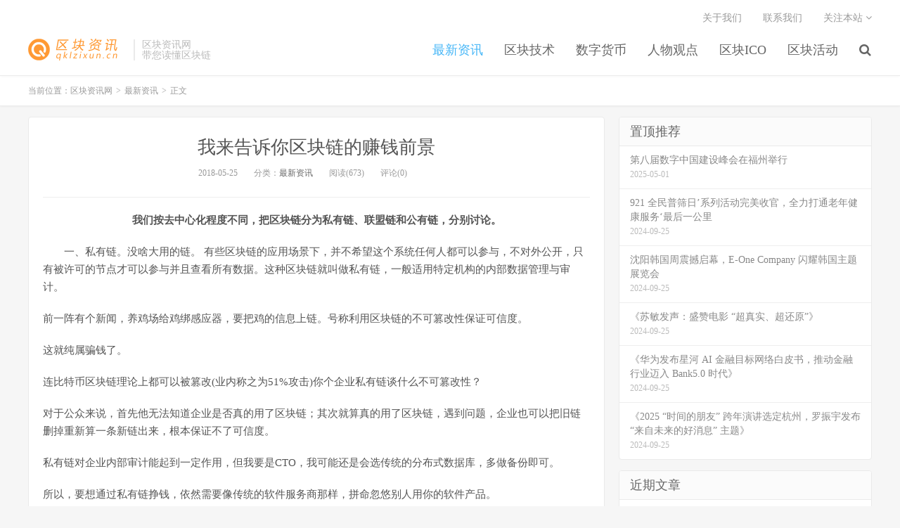

--- FILE ---
content_type: text/html; charset=UTF-8
request_url: http://www.qklzixun.cn/news/444.html
body_size: 10041
content:
<!DOCTYPE HTML>
<html>
<head>
<meta charset="UTF-8">
<link rel="dns-prefetch" href="//apps.bdimg.com">
<meta http-equiv="X-UA-Compatible" content="IE=11,IE=10,IE=9,IE=8">
<meta name="viewport" content="width=device-width, initial-scale=1.0, user-scalable=0, minimum-scale=1.0, maximum-scale=1.0">
<meta name="apple-mobile-web-app-title" content="区块资讯网">
<meta http-equiv="Cache-Control" content="no-siteapp">
<title>我来告诉你区块链的赚钱前景-区块资讯网</title>
<meta name='robots' content='max-image-preview:large' />
<link rel='stylesheet' id='wp-block-library-css' href='http://www.qklzixun.cn/wp-includes/css/dist/block-library/style.min.css?ver=6.2.8' type='text/css' media='all' />
<link rel='stylesheet' id='classic-theme-styles-css' href='http://www.qklzixun.cn/wp-includes/css/classic-themes.min.css?ver=6.2.8' type='text/css' media='all' />
<style id='global-styles-inline-css' type='text/css'>
body{--wp--preset--color--black: #000000;--wp--preset--color--cyan-bluish-gray: #abb8c3;--wp--preset--color--white: #ffffff;--wp--preset--color--pale-pink: #f78da7;--wp--preset--color--vivid-red: #cf2e2e;--wp--preset--color--luminous-vivid-orange: #ff6900;--wp--preset--color--luminous-vivid-amber: #fcb900;--wp--preset--color--light-green-cyan: #7bdcb5;--wp--preset--color--vivid-green-cyan: #00d084;--wp--preset--color--pale-cyan-blue: #8ed1fc;--wp--preset--color--vivid-cyan-blue: #0693e3;--wp--preset--color--vivid-purple: #9b51e0;--wp--preset--gradient--vivid-cyan-blue-to-vivid-purple: linear-gradient(135deg,rgba(6,147,227,1) 0%,rgb(155,81,224) 100%);--wp--preset--gradient--light-green-cyan-to-vivid-green-cyan: linear-gradient(135deg,rgb(122,220,180) 0%,rgb(0,208,130) 100%);--wp--preset--gradient--luminous-vivid-amber-to-luminous-vivid-orange: linear-gradient(135deg,rgba(252,185,0,1) 0%,rgba(255,105,0,1) 100%);--wp--preset--gradient--luminous-vivid-orange-to-vivid-red: linear-gradient(135deg,rgba(255,105,0,1) 0%,rgb(207,46,46) 100%);--wp--preset--gradient--very-light-gray-to-cyan-bluish-gray: linear-gradient(135deg,rgb(238,238,238) 0%,rgb(169,184,195) 100%);--wp--preset--gradient--cool-to-warm-spectrum: linear-gradient(135deg,rgb(74,234,220) 0%,rgb(151,120,209) 20%,rgb(207,42,186) 40%,rgb(238,44,130) 60%,rgb(251,105,98) 80%,rgb(254,248,76) 100%);--wp--preset--gradient--blush-light-purple: linear-gradient(135deg,rgb(255,206,236) 0%,rgb(152,150,240) 100%);--wp--preset--gradient--blush-bordeaux: linear-gradient(135deg,rgb(254,205,165) 0%,rgb(254,45,45) 50%,rgb(107,0,62) 100%);--wp--preset--gradient--luminous-dusk: linear-gradient(135deg,rgb(255,203,112) 0%,rgb(199,81,192) 50%,rgb(65,88,208) 100%);--wp--preset--gradient--pale-ocean: linear-gradient(135deg,rgb(255,245,203) 0%,rgb(182,227,212) 50%,rgb(51,167,181) 100%);--wp--preset--gradient--electric-grass: linear-gradient(135deg,rgb(202,248,128) 0%,rgb(113,206,126) 100%);--wp--preset--gradient--midnight: linear-gradient(135deg,rgb(2,3,129) 0%,rgb(40,116,252) 100%);--wp--preset--duotone--dark-grayscale: url('#wp-duotone-dark-grayscale');--wp--preset--duotone--grayscale: url('#wp-duotone-grayscale');--wp--preset--duotone--purple-yellow: url('#wp-duotone-purple-yellow');--wp--preset--duotone--blue-red: url('#wp-duotone-blue-red');--wp--preset--duotone--midnight: url('#wp-duotone-midnight');--wp--preset--duotone--magenta-yellow: url('#wp-duotone-magenta-yellow');--wp--preset--duotone--purple-green: url('#wp-duotone-purple-green');--wp--preset--duotone--blue-orange: url('#wp-duotone-blue-orange');--wp--preset--font-size--small: 13px;--wp--preset--font-size--medium: 20px;--wp--preset--font-size--large: 36px;--wp--preset--font-size--x-large: 42px;--wp--preset--spacing--20: 0.44rem;--wp--preset--spacing--30: 0.67rem;--wp--preset--spacing--40: 1rem;--wp--preset--spacing--50: 1.5rem;--wp--preset--spacing--60: 2.25rem;--wp--preset--spacing--70: 3.38rem;--wp--preset--spacing--80: 5.06rem;--wp--preset--shadow--natural: 6px 6px 9px rgba(0, 0, 0, 0.2);--wp--preset--shadow--deep: 12px 12px 50px rgba(0, 0, 0, 0.4);--wp--preset--shadow--sharp: 6px 6px 0px rgba(0, 0, 0, 0.2);--wp--preset--shadow--outlined: 6px 6px 0px -3px rgba(255, 255, 255, 1), 6px 6px rgba(0, 0, 0, 1);--wp--preset--shadow--crisp: 6px 6px 0px rgba(0, 0, 0, 1);}:where(.is-layout-flex){gap: 0.5em;}body .is-layout-flow > .alignleft{float: left;margin-inline-start: 0;margin-inline-end: 2em;}body .is-layout-flow > .alignright{float: right;margin-inline-start: 2em;margin-inline-end: 0;}body .is-layout-flow > .aligncenter{margin-left: auto !important;margin-right: auto !important;}body .is-layout-constrained > .alignleft{float: left;margin-inline-start: 0;margin-inline-end: 2em;}body .is-layout-constrained > .alignright{float: right;margin-inline-start: 2em;margin-inline-end: 0;}body .is-layout-constrained > .aligncenter{margin-left: auto !important;margin-right: auto !important;}body .is-layout-constrained > :where(:not(.alignleft):not(.alignright):not(.alignfull)){max-width: var(--wp--style--global--content-size);margin-left: auto !important;margin-right: auto !important;}body .is-layout-constrained > .alignwide{max-width: var(--wp--style--global--wide-size);}body .is-layout-flex{display: flex;}body .is-layout-flex{flex-wrap: wrap;align-items: center;}body .is-layout-flex > *{margin: 0;}:where(.wp-block-columns.is-layout-flex){gap: 2em;}.has-black-color{color: var(--wp--preset--color--black) !important;}.has-cyan-bluish-gray-color{color: var(--wp--preset--color--cyan-bluish-gray) !important;}.has-white-color{color: var(--wp--preset--color--white) !important;}.has-pale-pink-color{color: var(--wp--preset--color--pale-pink) !important;}.has-vivid-red-color{color: var(--wp--preset--color--vivid-red) !important;}.has-luminous-vivid-orange-color{color: var(--wp--preset--color--luminous-vivid-orange) !important;}.has-luminous-vivid-amber-color{color: var(--wp--preset--color--luminous-vivid-amber) !important;}.has-light-green-cyan-color{color: var(--wp--preset--color--light-green-cyan) !important;}.has-vivid-green-cyan-color{color: var(--wp--preset--color--vivid-green-cyan) !important;}.has-pale-cyan-blue-color{color: var(--wp--preset--color--pale-cyan-blue) !important;}.has-vivid-cyan-blue-color{color: var(--wp--preset--color--vivid-cyan-blue) !important;}.has-vivid-purple-color{color: var(--wp--preset--color--vivid-purple) !important;}.has-black-background-color{background-color: var(--wp--preset--color--black) !important;}.has-cyan-bluish-gray-background-color{background-color: var(--wp--preset--color--cyan-bluish-gray) !important;}.has-white-background-color{background-color: var(--wp--preset--color--white) !important;}.has-pale-pink-background-color{background-color: var(--wp--preset--color--pale-pink) !important;}.has-vivid-red-background-color{background-color: var(--wp--preset--color--vivid-red) !important;}.has-luminous-vivid-orange-background-color{background-color: var(--wp--preset--color--luminous-vivid-orange) !important;}.has-luminous-vivid-amber-background-color{background-color: var(--wp--preset--color--luminous-vivid-amber) !important;}.has-light-green-cyan-background-color{background-color: var(--wp--preset--color--light-green-cyan) !important;}.has-vivid-green-cyan-background-color{background-color: var(--wp--preset--color--vivid-green-cyan) !important;}.has-pale-cyan-blue-background-color{background-color: var(--wp--preset--color--pale-cyan-blue) !important;}.has-vivid-cyan-blue-background-color{background-color: var(--wp--preset--color--vivid-cyan-blue) !important;}.has-vivid-purple-background-color{background-color: var(--wp--preset--color--vivid-purple) !important;}.has-black-border-color{border-color: var(--wp--preset--color--black) !important;}.has-cyan-bluish-gray-border-color{border-color: var(--wp--preset--color--cyan-bluish-gray) !important;}.has-white-border-color{border-color: var(--wp--preset--color--white) !important;}.has-pale-pink-border-color{border-color: var(--wp--preset--color--pale-pink) !important;}.has-vivid-red-border-color{border-color: var(--wp--preset--color--vivid-red) !important;}.has-luminous-vivid-orange-border-color{border-color: var(--wp--preset--color--luminous-vivid-orange) !important;}.has-luminous-vivid-amber-border-color{border-color: var(--wp--preset--color--luminous-vivid-amber) !important;}.has-light-green-cyan-border-color{border-color: var(--wp--preset--color--light-green-cyan) !important;}.has-vivid-green-cyan-border-color{border-color: var(--wp--preset--color--vivid-green-cyan) !important;}.has-pale-cyan-blue-border-color{border-color: var(--wp--preset--color--pale-cyan-blue) !important;}.has-vivid-cyan-blue-border-color{border-color: var(--wp--preset--color--vivid-cyan-blue) !important;}.has-vivid-purple-border-color{border-color: var(--wp--preset--color--vivid-purple) !important;}.has-vivid-cyan-blue-to-vivid-purple-gradient-background{background: var(--wp--preset--gradient--vivid-cyan-blue-to-vivid-purple) !important;}.has-light-green-cyan-to-vivid-green-cyan-gradient-background{background: var(--wp--preset--gradient--light-green-cyan-to-vivid-green-cyan) !important;}.has-luminous-vivid-amber-to-luminous-vivid-orange-gradient-background{background: var(--wp--preset--gradient--luminous-vivid-amber-to-luminous-vivid-orange) !important;}.has-luminous-vivid-orange-to-vivid-red-gradient-background{background: var(--wp--preset--gradient--luminous-vivid-orange-to-vivid-red) !important;}.has-very-light-gray-to-cyan-bluish-gray-gradient-background{background: var(--wp--preset--gradient--very-light-gray-to-cyan-bluish-gray) !important;}.has-cool-to-warm-spectrum-gradient-background{background: var(--wp--preset--gradient--cool-to-warm-spectrum) !important;}.has-blush-light-purple-gradient-background{background: var(--wp--preset--gradient--blush-light-purple) !important;}.has-blush-bordeaux-gradient-background{background: var(--wp--preset--gradient--blush-bordeaux) !important;}.has-luminous-dusk-gradient-background{background: var(--wp--preset--gradient--luminous-dusk) !important;}.has-pale-ocean-gradient-background{background: var(--wp--preset--gradient--pale-ocean) !important;}.has-electric-grass-gradient-background{background: var(--wp--preset--gradient--electric-grass) !important;}.has-midnight-gradient-background{background: var(--wp--preset--gradient--midnight) !important;}.has-small-font-size{font-size: var(--wp--preset--font-size--small) !important;}.has-medium-font-size{font-size: var(--wp--preset--font-size--medium) !important;}.has-large-font-size{font-size: var(--wp--preset--font-size--large) !important;}.has-x-large-font-size{font-size: var(--wp--preset--font-size--x-large) !important;}
.wp-block-navigation a:where(:not(.wp-element-button)){color: inherit;}
:where(.wp-block-columns.is-layout-flex){gap: 2em;}
.wp-block-pullquote{font-size: 1.5em;line-height: 1.6;}
</style>
<link rel='stylesheet' id='_bootstrap-css' href='http://www.qklzixun.cn/wp-content/themes/dux/css/bootstrap.min.css?ver=5.0' type='text/css' media='all' />
<link rel='stylesheet' id='_fontawesome-css' href='http://www.qklzixun.cn/wp-content/themes/dux/css/font-awesome.min.css?ver=5.0' type='text/css' media='all' />
<link rel='stylesheet' id='_main-css' href='http://www.qklzixun.cn/wp-content/themes/dux/css/main.css?ver=5.0' type='text/css' media='all' />
<link rel="https://api.w.org/" href="http://www.qklzixun.cn/wp-json/" /><link rel="alternate" type="application/json" href="http://www.qklzixun.cn/wp-json/wp/v2/posts/444" /><link rel="canonical" href="http://www.qklzixun.cn/news/444.html" />
<link rel='shortlink' href='http://www.qklzixun.cn/?p=444' />
<link rel="alternate" type="application/json+oembed" href="http://www.qklzixun.cn/wp-json/oembed/1.0/embed?url=http%3A%2F%2Fwww.qklzixun.cn%2Fnews%2F444.html" />
<link rel="alternate" type="text/xml+oembed" href="http://www.qklzixun.cn/wp-json/oembed/1.0/embed?url=http%3A%2F%2Fwww.qklzixun.cn%2Fnews%2F444.html&#038;format=xml" />
<meta name="keywords" content="最新资讯">
<meta name="description" content="我们按去中心化程度不同，把区块链分为私有链、联盟链和公有链，分别讨论。   一、私有链。没啥大用的链。 有些区块链的应用场景下，并不希望这个系统任何人都可以参与，不对外公开，只有被许可的节点才可以参与并且查看所有数据。这种区块链就叫做私有链，一般适用特定机构的内部数据管理与审计。  前一阵有个新闻，养鸡场给鸡绑感应器，要把鸡的信息上链。号称利用区块链的不可篡改性保证可信度。  这就纯属骗钱了。  ">
<link rel="shortcut icon" href="http://www.qklzixun.cn/favicon.ico">
<!--[if lt IE 9]><script src="http://www.qklzixun.cn/wp-content/themes/dux/js/libs/html5.min.js"></script><![endif]-->
</head>
<body class="post-template-default single single-post postid-444 single-format-standard m-excerpt-cat comment-open site-layout-2">
<header class="header">
	<div class="container">
		<div class="logo"><a href="http://www.qklzixun.cn" title="区块资讯网-区块链,区块链资讯,区块链最新信息-带您读懂区块链"><img src="http://www.qklzixun.cn/wp-content/uploads/2018/05/q-1.png" alt="区块资讯网-区块链,区块链资讯,区块链最新信息-带您读懂区块链">区块资讯网</a></div>		<div class="brand">区块资讯网<br>带您读懂区块链</div>		<ul class="site-nav site-navbar">
			<li id="menu-item-16" class="menu-item menu-item-type-taxonomy menu-item-object-category current-post-ancestor current-menu-parent current-post-parent menu-item-16"><a href="http://www.qklzixun.cn/news">最新资讯</a></li>
<li id="menu-item-13" class="menu-item menu-item-type-taxonomy menu-item-object-category menu-item-13"><a href="http://www.qklzixun.cn/tech">区块技术</a></li>
<li id="menu-item-15" class="menu-item menu-item-type-taxonomy menu-item-object-category menu-item-15"><a href="http://www.qklzixun.cn/szhb">数字货币</a></li>
<li id="menu-item-11" class="menu-item menu-item-type-taxonomy menu-item-object-category menu-item-11"><a href="http://www.qklzixun.cn/opinion">人物观点</a></li>
<li id="menu-item-12" class="menu-item menu-item-type-taxonomy menu-item-object-category menu-item-12"><a href="http://www.qklzixun.cn/ico">区块ICO</a></li>
<li id="menu-item-14" class="menu-item menu-item-type-taxonomy menu-item-object-category menu-item-14"><a href="http://www.qklzixun.cn/activity">区块活动</a></li>
							<li class="navto-search"><a href="javascript:;" class="search-show active"><i class="fa fa-search"></i></a></li>
					</ul>
				<div class="topbar">
			<ul class="site-nav topmenu">
				
<li class="page_item page-item-18"><a href="http://www.qklzixun.cn/aboutus">关于我们</a></li>
<li class="page_item page-item-2"><a href="http://www.qklzixun.cn/contactus">联系我们</a></li>

								<li class="menusns">
					<a href="javascript:;">关注本站 <i class="fa fa-angle-down"></i></a>
					<ul class="sub-menu">
						<li><a class="sns-wechat" href="javascript:;" title="关注“区块资讯网”" data-src=""><i class="fa fa-wechat"></i> 微信</a></li>						<li><a target="_blank" rel="external nofollow" href="http://www.qklzixun.cn/"><i class="fa fa-weibo"></i> 微博</a></li>						<li><a target="_blank" rel="external nofollow" href="http://www.qklzixun.cn/"><i class="fa fa-tencent-weibo"></i> 腾讯微博</a></li>																		<li><a target="_blank" href="http://www.qklzixun.cn/feed/"><i class="fa fa-rss"></i> RSS订阅</a></li>					</ul>
				</li>
							</ul>
					</div>
						<i class="fa fa-bars m-icon-nav"></i>
			</div>
</header>
<div class="site-search">
	<div class="container">
		<form method="get" class="site-search-form" action="http://www.qklzixun.cn/" ><input class="search-input" name="s" type="text" placeholder="输入关键字" value=""><button class="search-btn" type="submit"><i class="fa fa-search"></i></button></form>	</div>
</div>	<div class="breadcrumbs">
		<div class="container">当前位置：<a href="http://www.qklzixun.cn">区块资讯网</a> <small>></small> <a href="http://www.qklzixun.cn/news">最新资讯</a> <small>></small> 正文</div>
	</div>
<section class="container">
	<div class="content-wrap">
	<div class="content">
				<header class="article-header">
			<h1 class="article-title"><a href="http://www.qklzixun.cn/news/444.html">我来告诉你区块链的赚钱前景</a></h1>
			<div class="article-meta">
				<span class="item">2018-05-25</span>
												<span class="item">分类：<a href="http://www.qklzixun.cn/news" rel="category tag">最新资讯</a></span>
				<span class="item post-views">阅读(673)</span>				<span class="item">评论(0)</span>
				<span class="item"></span>
			</div>
		</header>
				<article class="article-content">
						<p style="text-align: center;"><strong>我们按去中心化程度不同，把区块链分为私有链、联盟链和公有链，分别讨论。</strong></p>
<p>　　一、私有链。没啥大用的链。 有些区块链的应用场景下，并不希望这个系统任何人都可以参与，不对外公开，只有被许可的节点才可以参与并且查看所有数据。这种区块链就叫做私有链，一般适用特定机构的内部数据管理与审计。</p>
<p>前一阵有个新闻，养鸡场给鸡绑感应器，要把鸡的信息上链。号称利用区块链的不可篡改性保证可信度。</p>
<p>这就纯属骗钱了。</p>
<p>连比特币区块链理论上都可以被篡改(业内称之为51%攻击)你个企业私有链谈什么不可篡改性？</p>
<p>对于公众来说，首先他无法知道企业是否真的用了区块链；其次就算真的用了区块链，遇到问题，企业也可以把旧链删掉重新算一条新链出来，根本保证不了可信度。</p>
<p>私有链对企业内部审计能起到一定作用，但我要是CTO，我可能还是会选传统的分布式数据库，多做备份即可。</p>
<p>所以，要想通过私有链挣钱，依然需要像传统的软件服务商那样，拼命忽悠别人用你的软件产品。</p>
<p>二、联盟链。</p>
<p>联盟链是指参与没个节点的权限都完全对等，大家在不需要完全互信的情况下就可以实现数据的可信交换，联盟链的各个节点通常有与之对应的实体机构组织，通过授权后才能加入与推出网络。通常是公司与公司、组织与组织之间达成的联盟模式。</p>
<p>布萌就是现在做得比较好的联盟链。联盟链的商业模式就比较多了。</p>
<p>你建好一条联盟链以后，可以邀请那些需要建立商业互信的企业共同加入，并征收会员费。同时在各会员使用区块链时也可以收取一定费用，无论是写链还是读链都可以收费。</p>
<p>做企业间互信，我觉得还是非常有前景的。阿里巴巴网其实就是做这个的。而区块链能让数据更加清晰透明。</p>
<p>但是，与私有链类似，普通民众没有理由因区块链而信任联盟内企业。对于民众而言，他们不比一般的行业协会更加可信。</p>
<p>三、公有链。</p>
<p>公有链是任何节点都向任何人开放的，每个人都可以参与到这个区块链中参与计算，而且任何人都可以下载获得完整区块链数据(全部账本)。</p>
<p>去中心化的公有链是划时代的进步。但它只有一种盈利模式&#8211;发行代币。</p>
<p>因为去中心化的区块链本质上创建了一种商业模式：不特定人群维护系统，并由不特定人群支付报酬。</p>
<p>而代币就是计量报酬的工具。</p>
<p>所以，去中心化区块链必须发行代币，且代币必须市场化。</p>
<p>臭名昭著的ICO，是代币发行过程中不可或缺的一步。</p>
<p>但ICO之所以臭名昭著，很大程度是因为炒空气。一个连钱包都没有的项目，就可以通过以太坊融资，你怎么能知道他不是骗局？</p>
<p>所以，如果政府有意监管，要求项目至少做出一定成绩来再ICO，那还是可以防住绝大部分骗局的(乐视那样的依然防不住)。</p>
<p>如果拿联盟链比照阿里巴巴网，那去中心化公有链就是淘宝天猫。一个2B，一个2C。哪个挣钱多？翻一翻阿里年报就知道了。</p>
<p>当然，公有链理论上也可以中心化。</p>
		</article>
								            <div class="post-actions">
            	<a href="javascript:;" class="post-like action action-like" data-pid="444"><i class="fa fa-thumbs-o-up"></i>赞(<span>0</span>)</a>            	<a href="javascript:;" class="action action-rewards" data-event="rewards"><i class="fa fa-jpy"></i> 打赏</a>            	            </div>
        		<div class="post-copyright">未经允许不得转载：<a href="http://www.qklzixun.cn">区块资讯网</a> &raquo; <a href="http://www.qklzixun.cn/news/444.html">我来告诉你区块链的赚钱前景</a></div>		
					<div class="action-share"><div class="bdsharebuttonbox"><a href="#" class="bds_more" data-cmd="more"></a><a href="#" class="bds_weixin" data-cmd="weixin" title="分享到微信"></a><a href="#" class="bds_qzone" data-cmd="qzone" title="分享到QQ空间"></a><a href="#" class="bds_tsina" data-cmd="tsina" title="分享到新浪微博"></a><a href="#" class="bds_tqq" data-cmd="tqq" title="分享到腾讯微博"></a><a href="#" class="bds_renren" data-cmd="renren" title="分享到人人网"></a></div>
<script>window._bd_share_config={"common":{"bdSnsKey":{},"bdText":"","bdMini":"2","bdMiniList":false,"bdPic":"","bdStyle":"0","bdSize":"32"},"share":{}};with(document)0[(getElementsByTagName('head')[0]||body).appendChild(createElement('script')).src='https://www.qklzixun.cn/static/api/js/share.js?v=89860593.js?cdnversion='+~(-new Date()/36e5)];</script></div>
		
		<div class="article-tags"></div>
		
		
		            <nav class="article-nav">
                <span class="article-nav-prev">上一篇<br><a href="http://www.qklzixun.cn/news/442.html" rel="prev">在区块链上怎样赚钱 个人如何进入区块链</a></span>
                <span class="article-nav-next">下一篇<br><a href="http://www.qklzixun.cn/news/447.html" rel="next">知道创宇同日与火币网、Bit-Z达成战略合作 加速区块链安全市场布</a></span>
            </nav>
        
				<div class="relates"><div class="title"><h3>相关推荐</h3></div><ul><li><a href="http://www.qklzixun.cn/news/3926.html">联聚德团队聚焦全球数字货币趋势，构建多元化区块链投资生态</a></li><li><a href="http://www.qklzixun.cn/news/3923.html">第八届数字中国建设峰会在福州举行</a></li><li><a href="http://www.qklzixun.cn/news/3917.html">信誉彰显实力 励致家私受邀出席招投标领域年度盛宴</a></li><li><a href="http://www.qklzixun.cn/news/3912.html">921 全民普筛日’系列活动完美收官，全力打通老年健康服务‘最后一公里</a></li><li><a href="http://www.qklzixun.cn/news/3905.html">《苏敏发声：盛赞电影 “超真实、超还原”》</a></li><li><a href="http://www.qklzixun.cn/news/3902.html">《华为发布星河 AI 金融目标网络白皮书，推动金融行业迈入 Bank5.0 时代》</a></li><li><a href="http://www.qklzixun.cn/news/3895.html">中通服设计院：60年翱翔在智慧建设的广阔天空</a></li><li><a href="http://www.qklzixun.cn/news/3891.html">构建新型补能“动立方”，科捷机器人赋能新能源汽车多元化腾飞</a></li></ul></div>				<div class="title" id="comments">
	<h3>评论 <small>抢沙发</small></h3>
</div>
<div id="respond" class="no_webshot">
		
	<form action="http://www.qklzixun.cn/wp-comments-post.php" method="post" id="commentform">
		<div class="comt">
			<div class="comt-title">
				<img data-src="https://secure.gravatar.com/avatar/?s=100&d=mm" class="avatar avatar-100" height="50" width="50">				<p><a id="cancel-comment-reply-link" href="javascript:;">取消</a></p>
			</div>
			<div class="comt-box">
				<textarea placeholder="你的评论可以一针见血" class="input-block-level comt-area" name="comment" id="comment" cols="100%" rows="3" tabindex="1" onkeydown="if(event.ctrlKey&amp;&amp;event.keyCode==13){document.getElementById('submit').click();return false};"></textarea>
				<div class="comt-ctrl">
					<div class="comt-tips"><input type='hidden' name='comment_post_ID' value='444' id='comment_post_ID' />
<input type='hidden' name='comment_parent' id='comment_parent' value='0' />
<label for="comment_mail_notify" class="checkbox inline hide" style="padding-top:0"><input type="checkbox" name="comment_mail_notify" id="comment_mail_notify" value="comment_mail_notify" checked="checked"/>有人回复时邮件通知我</label><p style="display: none !important;"><label>&#916;<textarea name="ak_hp_textarea" cols="45" rows="8" maxlength="100"></textarea></label><input type="hidden" id="ak_js_1" name="ak_js" value="79"/><script>document.getElementById( "ak_js_1" ).setAttribute( "value", ( new Date() ).getTime() );</script></p></div>
					<button type="submit" name="submit" id="submit" tabindex="5">提交评论</button>
					<!-- <span data-type="comment-insert-smilie" class="muted comt-smilie"><i class="icon-thumbs-up icon12"></i> 表情</span> -->
				</div>
			</div>

												<div class="comt-comterinfo" id="comment-author-info" >
						<ul>
							<li class="form-inline"><label class="hide" for="author">昵称</label><input class="ipt" type="text" name="author" id="author" value="" tabindex="2" placeholder="昵称"><span class="text-muted">昵称 (必填)</span></li>
							<li class="form-inline"><label class="hide" for="email">邮箱</label><input class="ipt" type="text" name="email" id="email" value="" tabindex="3" placeholder="邮箱"><span class="text-muted">邮箱 (必填)</span></li>
							<li class="form-inline"><label class="hide" for="url">网址</label><input class="ipt" type="text" name="url" id="url" value="" tabindex="4" placeholder="网址"><span class="text-muted">网址</span></li>
						</ul>
					</div>
									</div>

	</form>
	</div>
	</div>
	</div>
	<div class="sidebar">
<div class="widget widget_ui_posts"><h3>置顶推荐</h3><ul class="nopic"><li><a target="_blank" href="http://www.qklzixun.cn/news/3923.html"><span class="text">第八届数字中国建设峰会在福州举行</span><span class="muted">2025-05-01</span></a></li>
<li><a target="_blank" href="http://www.qklzixun.cn/news/3912.html"><span class="text">921 全民普筛日’系列活动完美收官，全力打通老年健康服务‘最后一公里</span><span class="muted">2024-09-25</span></a></li>
<li><a target="_blank" href="http://www.qklzixun.cn/activity/3908.html"><span class="text">沈阳韩国周震撼启幕，E-One Company 闪耀韩国主题展览会</span><span class="muted">2024-09-25</span></a></li>
<li><a target="_blank" href="http://www.qklzixun.cn/news/3905.html"><span class="text">《苏敏发声：盛赞电影 “超真实、超还原”》</span><span class="muted">2024-09-25</span></a></li>
<li><a target="_blank" href="http://www.qklzixun.cn/news/3902.html"><span class="text">《华为发布星河 AI 金融目标网络白皮书，推动金融行业迈入 Bank5.0 时代》</span><span class="muted">2024-09-25</span></a></li>
<li><a target="_blank" href="http://www.qklzixun.cn/opinion/3898.html"><span class="text">《2025 “时间的朋友” 跨年演讲选定杭州，罗振宇发布 “来自未来的好消息” 主题》</span><span class="muted">2024-09-25</span></a></li>
</ul></div>
		<div class="widget widget_recent_entries">
		<h3>近期文章</h3>
		<ul>
											<li>
					<a href="http://www.qklzixun.cn/news/3926.html">联聚德团队聚焦全球数字货币趋势，构建多元化区块链投资生态</a>
									</li>
											<li>
					<a href="http://www.qklzixun.cn/news/3923.html">第八届数字中国建设峰会在福州举行</a>
									</li>
											<li>
					<a href="http://www.qklzixun.cn/szhb/3920.html">全新升级的WorldBrain2.0具身空间智能来了，用户可以抓住哪些新机遇</a>
									</li>
											<li>
					<a href="http://www.qklzixun.cn/news/3917.html">信誉彰显实力 励致家私受邀出席招投标领域年度盛宴</a>
									</li>
											<li>
					<a href="http://www.qklzixun.cn/news/3912.html">921 全民普筛日’系列活动完美收官，全力打通老年健康服务‘最后一公里</a>
									</li>
					</ul>

		</div><div class="widget widget_categories"><h3>分类</h3>
			<ul>
					<li class="cat-item cat-item-5"><a href="http://www.qklzixun.cn/opinion">人物观点</a>
</li>
	<li class="cat-item cat-item-6"><a href="http://www.qklzixun.cn/ico">区块ICO</a>
</li>
	<li class="cat-item cat-item-3"><a href="http://www.qklzixun.cn/tech">区块技术</a>
</li>
	<li class="cat-item cat-item-1"><a href="http://www.qklzixun.cn/activity">区块活动</a>
</li>
	<li class="cat-item cat-item-4"><a href="http://www.qklzixun.cn/szhb">数字货币</a>
</li>
	<li class="cat-item cat-item-2"><a href="http://www.qklzixun.cn/news">最新资讯</a>
</li>
			</ul>

			</div><div class="widget widget_ui_posts"><h3>热门文章</h3><ul class="nopic"><li><a target="_blank" href="http://www.qklzixun.cn/activity/27.html"><span class="text">区块链技术与应用高峰论坛中国行（广州站）5月3日即将火热开启</span><span class="muted">2018-05-01</span></a></li>
<li><a target="_blank" href="http://www.qklzixun.cn/opinion/29.html"><span class="text">纳斯达克CEO：如果条件成熟 不排除“成为数字货币交易所”</span><span class="muted">2018-05-01</span></a></li>
<li><a target="_blank" href="http://www.qklzixun.cn/news/32.html"><span class="text">薛蛮子十问区块链大咖 区块链是泡沫还是风口</span><span class="muted">2018-05-01</span></a></li>
<li><a target="_blank" href="http://www.qklzixun.cn/news/34.html"><span class="text">区块链加供应链会出现宇宙大爆炸的效果吗？</span><span class="muted">2018-05-01</span></a></li>
<li><a target="_blank" href="http://www.qklzixun.cn/news/37.html"><span class="text">索尼计划利用区块链技术存储数字版权数据</span><span class="muted">2018-05-01</span></a></li>
<li><a target="_blank" href="http://www.qklzixun.cn/news/40.html"><span class="text">阿里巴巴澳大利亚公司试点区块链供应链管理项目</span><span class="muted">2018-05-01</span></a></li>
</ul></div></div></section>

<div class="branding branding-black">
	<div class="container">
		<h2>区块资讯网带你读懂区块链</h2>
		<a target="blank" class="btn btn-lg" href="/aboutus/">关于我们</a><a target="blank" class="btn btn-lg" href="/contactus/">联系我们</a>	</div>
</div>
<footer class="footer">
	<div class="container">
						<p>&copy; 2026 <a href="http://www.qklzixun.cn">区块资讯网</a> &nbsp;  (www.qklzixun.cn) All Rights Reserved  版权所有<a href="https://www.qklzixun.cn/sitemap-posttype-post.xml">sitemap</a>
</p>
			</div>
</footer>

	<div class="rewards-popover-mask" data-event="rewards-close"></div>
	<div class="rewards-popover">
		<h3>觉得文章有用就打赏一下文章作者</h3>
				<div class="rewards-popover-item">
			<h4>支付宝扫一扫打赏</h4>
			<img src="https://www.qklzixun.cn/wp-content/uploads/2018/05/zf.jpg">
		</div>
						<div class="rewards-popover-item">
			<h4>微信扫一扫打赏</h4>
			<img src="https://www.qklzixun.cn/wp-content/uploads/2018/05/w-1.jpg">
		</div>
				<span class="rewards-popover-close" data-event="rewards-close"><i class="fa fa-close"></i></span>
	</div>

<script>
window.jsui={
	www: 'http://www.qklzixun.cn',
	uri: 'http://www.qklzixun.cn/wp-content/themes/dux',
	ver: '5.0',
	roll: ["1","2"],
	ajaxpager: '5',
	url_rp: 'http://www.qklzixun.cn/contactus',
	qq_id: '95026689',
	qq_tip: 'QQ咨询'
};
</script>
<script type='text/javascript' src='http://www.qklzixun.cn/wp-content/themes/dux/js/libs/jquery.min.js?ver=5.0' id='jquery-js'></script>
<script type='text/javascript' src='http://www.qklzixun.cn/wp-content/themes/dux/js/libs/bootstrap.min.js?ver=5.0' id='bootstrap-js'></script>
<script type='text/javascript' src='http://www.qklzixun.cn/wp-content/themes/dux/js/loader.js?ver=5.0' id='_loader-js'></script>
</body>
</html>